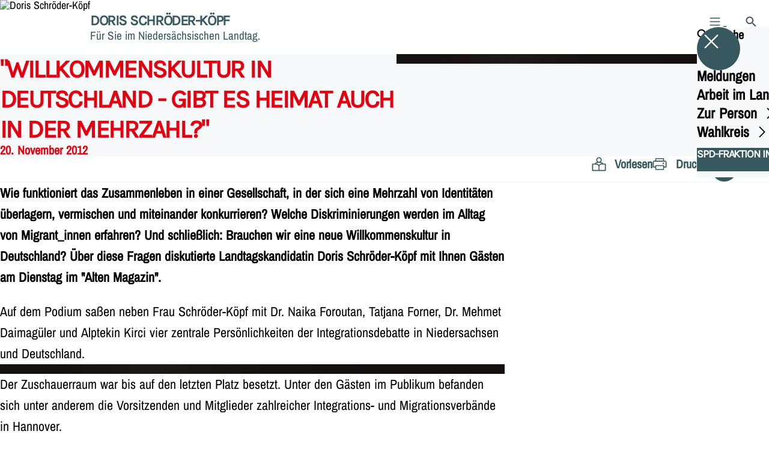

--- FILE ---
content_type: text/html; charset=UTF-8
request_url: https://schroeder-koepf.de/meldungen/willkommenskultur-in-deutschland-gibt-es-heimat-auch-in-der-mehrzahl
body_size: 44326
content:
<!DOCTYPE html>
<html class="no-js t-spd-nds-2022" lang="de">
<head>
  <meta charset="utf-8">
  <meta name="viewport" content="width=device-width, initial-scale=1.0">

  <title>"Willkommenskultur in Deutschland - Gibt es Heimat auch in der Mehrzahl?" - Doris Schröder-Köpf</title>

  <script>
    document.documentElement.className = document.documentElement.className.replace(/(\s|^)no-js(\s|$)/, '$1js$2');
  </script>

  <link href="https://schroeder-koepf.de/assets/stylesheets/main.752d0a1414.css" rel="stylesheet">
  <link href="https://schroeder-koepf.de/feed.rss" rel="alternate" type="application/rss+xml" title="RSS-Feed">
  <link href="https://spdlink.de/wVlz4QeGdYs6" rel="shortlink" type="text/html">
  <link href="https://schroeder-koepf.de/meldungen/willkommenskultur-in-deutschland-gibt-es-heimat-auch-in-der-mehrzahl" rel="canonical">

  <script type="module" src="https://schroeder-koepf.de/assets/javascripts/main.84c069ab84.js" crossorigin></script>

  <meta name="description" content="Wie funktioniert das Zusammenleben in einer Gesellschaft, in der sich eine Mehrzahl von Identitäten überlagern, vermischen und miteinander konkurrieren? Welc...">
  <meta property="og:description" content="Wie funktioniert das Zusammenleben in einer Gesellschaft, in der sich eine Mehrzahl von Identitäten überlagern, vermischen und miteinander konkurrieren? Welc...">
  <meta property="og:image" content="https://schroeder-koepf.de/_/social-media-preview/meldungen/willkommenskultur-in-deutschland-gibt-es-heimat-auch-in-der-mehrzahl.jpg">
  <meta property="og:image:height" content="630">
  <meta property="og:image:width" content="1200">
  <meta property="og:locale" content="de">
  <meta property="og:site_name" content="Doris Schröder-Köpf">
  <meta property="og:title" content="&quot;Willkommenskultur in Deutschland - Gibt es Heimat auch in der Mehrzahl?&quot;">
  <meta property="og:type" content="website">
  <meta property="og:url" content="https://schroeder-koepf.de/meldungen/willkommenskultur-in-deutschland-gibt-es-heimat-auch-in-der-mehrzahl">
  <meta name="robots" content="index, max-snippet:[120], max-image-preview:[large]">
  <meta name="twitter:card" content="summary_large_image">

</head>

<body id="top">
        <a class="skip-link" href="#content">Zum Inhalt springen</a>

    
    
    <div class="site" id="site">
        <div class="site__header" role="banner">
      
<div id="header" class="header header--left header--with-logo">
  <div class="header__inner">
          <div class="header__sender">
                  <a class="header__logo" href="https://schroeder-koepf.de/">
            
            <img class="header__logo-img" src="https://schroeder-koepf.de/_/uploads/dorisSchroederKoepfMdl/Logo_SPD_LV_Niedersachsen.svg?c=1&amp;s=e27372932dab68975c277258455d5ff9" srcset="https://schroeder-koepf.de/_/uploads/dorisSchroederKoepfMdl/Logo_SPD_LV_Niedersachsen.svg?c=1&amp;s=e27372932dab68975c277258455d5ff9 2x" width="180" height="180" alt="Doris Schröder-Köpf">
          </a>
        
                            
          <div class="header__text">
                          <span class="header__title">Doris Schröder-Köpf</span>
            
                          <span class="header__subtitle">Für Sie im Niedersächsischen Landtag.</span>
                      </div>
              </div>
    
    <div class="header__actions">
              <div class="header__menu" role="navigation">
          <a id="header-open-menu" class="header__button" href="https://schroeder-koepf.de/sitemap">
            <svg class="icon icon--menu header__button-icon" viewBox="0 0 200 200" aria-hidden="true"><use xlink:href="/assets/icons/icons.1b8bf5e959.svg#icon-menu"></use>
</svg>
            <span class="header__button-text">Menü</span>
          </a>

          
<div id="header-menu" class="menu" aria-label="Menü" aria-hidden="true" data-menu-trigger-id="header-open-menu">
  
  <div class="menu__backdrop" data-a11y-dialog-hide></div>

  <div class="menu__close">
    <button class="icon-button" type="button" title="Menü schließen" data-a11y-dialog-hide><span class="icon-button__icon">
      <span class="icon-button__icon-icon"><svg class="icon icon--cross" viewBox="0 0 200 200" aria-hidden="true"><use xlink:href="/assets/icons/icons.1b8bf5e959.svg#icon-cross"></use>
</svg></span></span></button>
  </div>

  <div class="menu__menu" role="document">
    <div class="menu__menu-outer">
      <div class="menu__menu-inner">
        <div class="menu__search">
          <button class="icon-button" type="button" data-a11y-dialog-hide data-overlay="header-search"><span class="icon-button__icon">
      <span class="icon-button__icon-icon"><svg class="icon icon--search" viewBox="0 0 200 200" aria-hidden="true"><use xlink:href="/assets/icons/icons.1b8bf5e959.svg#icon-search"></use>
</svg></span>&#65279;</span><span class="icon-button__text u-underline">Suche</span></button>
        </div>

        <ul class="menu__items">
                      <li class="menu__item">
                            
              <a class="icon-button menu__link" href="https://schroeder-koepf.de/meldungen" data-menu-level="1"><span class="icon-button__text u-underline">Meldungen</span></a>

                          </li>
                      <li class="menu__item">
                            
              <button class="icon-button menu__link" type="button" aria-haspopup="true" aria-expanded="false" aria-controls="header-menu-submenu-2" data-menu-open-submenu data-menu-level="1"><span class="icon-button__text u-underline">Arbeit im Landtag</span><span class="icon-button__icon">&#65279;<span class="icon-button__icon-icon"><svg class="icon icon--caret-right" viewBox="0 0 200 200" aria-hidden="true"><use xlink:href="/assets/icons/icons.1b8bf5e959.svg#icon-caret-right"></use>
</svg></span>
    </span></button>

                                  <div class="menu__submenu" id="header-menu-submenu-2" hidden>
      <div class="menu__submenu-meta">
        <button class="icon-button" type="button" data-menu-close-submenu><span class="icon-button__icon">
      <span class="icon-button__icon-icon"><svg class="icon icon--arrow-left" viewBox="0 0 200 200" aria-hidden="true"><use xlink:href="/assets/icons/icons.1b8bf5e959.svg#icon-arrow-left"></use>
</svg></span>&#65279;</span><span class="icon-button__text u-underline">Zurück</span></button>

              </div>

      <ul class="menu__submenu-items" role="list">
                  <li class="menu__submenu-item">
                                                            
            
            <span class="menu__submenu-link menu__submenu-link--mobile">
              <a class="icon-button" href="https://schroeder-koepf.de/niedersaechsischer-landtag" data-menu-level="2"><span class="icon-button__text u-underline">Arbeit im Niedersächsischen Landtag</span></a>
            </span>

            <span class="menu__submenu-link menu__submenu-link--desktop">
              <a class="link-tile link-tile--internal" href="https://schroeder-koepf.de/niedersaechsischer-landtag" data-menu-level="2">
  
  <span class="link-tile__text u-underline">Arbeit im Niedersächsischen Landtag</span>
</a>
            </span>

                      </li>
                  <li class="menu__submenu-item">
                                                            
            
            <span class="menu__submenu-link menu__submenu-link--mobile">
              <a class="icon-button" href="https://schroeder-koepf.de/reden-von-doris-schroeder-koepf-im-niedersaechsischen-landtag" data-menu-level="2"><span class="icon-button__text u-underline">Reden im Niedersächsischen Landtag</span></a>
            </span>

            <span class="menu__submenu-link menu__submenu-link--desktop">
              <a class="link-tile link-tile--internal" href="https://schroeder-koepf.de/reden-von-doris-schroeder-koepf-im-niedersaechsischen-landtag" data-menu-level="2">
  
  <span class="link-tile__text u-underline">Reden im Niedersächsischen Landtag</span>
</a>
            </span>

                      </li>
                  <li class="menu__submenu-item">
                                                            
                                      
            <span class="menu__submenu-link menu__submenu-link--mobile">
              <button class="icon-button" type="button" data-menu-level="2" aria-haspopup="true" aria-expanded="false" aria-controls="header-menu-submenu-2-3" data-menu-open-submenu><span class="icon-button__text u-underline">Koalitionsverträge</span><span class="icon-button__icon">&#65279;<span class="icon-button__icon-icon"><svg class="icon icon--caret-right" viewBox="0 0 200 200" aria-hidden="true"><use xlink:href="/assets/icons/icons.1b8bf5e959.svg#icon-caret-right"></use>
</svg></span>
    </span></button>
            </span>

            <span class="menu__submenu-link menu__submenu-link--desktop">
              <button class="link-tile link-tile--" type="button" data-menu-level="2" aria-haspopup="true" aria-expanded="false" aria-controls="header-menu-submenu-2-3" data-menu-open-submenu>
  
  <span class="link-tile__text u-underline">Koalitionsverträge</span>
</button>
            </span>

                              <div class="menu__submenu" id="header-menu-submenu-2-3" hidden>
      <div class="menu__submenu-meta">
        <button class="icon-button" type="button" data-menu-close-submenu><span class="icon-button__icon">
      <span class="icon-button__icon-icon"><svg class="icon icon--arrow-left" viewBox="0 0 200 200" aria-hidden="true"><use xlink:href="/assets/icons/icons.1b8bf5e959.svg#icon-arrow-left"></use>
</svg></span>&#65279;</span><span class="icon-button__text u-underline">Zurück</span></button>

                  <div class="menu__breadcrumb">
            <ul class="menu__breadcrumb-items"><li class="menu__breadcrumb-item">Koalitionsverträge</li></ul>
          </div>
              </div>

      <ul class="menu__submenu-items" role="list">
                  <li class="menu__submenu-item">
                                                            
            
            <span class="menu__submenu-link menu__submenu-link--mobile">
              <a class="icon-button" href="https://schroeder-koepf.de/niedersachsen-2017-bis-2022" data-menu-level="3"><span class="icon-button__text u-underline">Niedersachsen 2022 bis 2027</span></a>
            </span>

            <span class="menu__submenu-link menu__submenu-link--desktop">
              <a class="link-tile link-tile--internal" href="https://schroeder-koepf.de/niedersachsen-2017-bis-2022" data-menu-level="3">
  
  <span class="link-tile__text u-underline">Niedersachsen 2022 bis 2027</span>
</a>
            </span>

                      </li>
                  <li class="menu__submenu-item">
                                                            
            
            <span class="menu__submenu-link menu__submenu-link--mobile">
              <a class="icon-button" href="https://schroeder-koepf.de/bund-2025-bis-2029" data-menu-level="3"><span class="icon-button__text u-underline">Bund 2021 bis 2025</span></a>
            </span>

            <span class="menu__submenu-link menu__submenu-link--desktop">
              <a class="link-tile link-tile--internal" href="https://schroeder-koepf.de/bund-2025-bis-2029" data-menu-level="3">
  
  <span class="link-tile__text u-underline">Bund 2021 bis 2025</span>
</a>
            </span>

                      </li>
              </ul>
    </div>
  
                      </li>
              </ul>
    </div>
  
                          </li>
                      <li class="menu__item">
                            
              <button class="icon-button menu__link" type="button" aria-haspopup="true" aria-expanded="false" aria-controls="header-menu-submenu-3" data-menu-open-submenu data-menu-level="1"><span class="icon-button__text u-underline">Zur Person</span><span class="icon-button__icon">&#65279;<span class="icon-button__icon-icon"><svg class="icon icon--caret-right" viewBox="0 0 200 200" aria-hidden="true"><use xlink:href="/assets/icons/icons.1b8bf5e959.svg#icon-caret-right"></use>
</svg></span>
    </span></button>

                                  <div class="menu__submenu" id="header-menu-submenu-3" hidden>
      <div class="menu__submenu-meta">
        <button class="icon-button" type="button" data-menu-close-submenu><span class="icon-button__icon">
      <span class="icon-button__icon-icon"><svg class="icon icon--arrow-left" viewBox="0 0 200 200" aria-hidden="true"><use xlink:href="/assets/icons/icons.1b8bf5e959.svg#icon-arrow-left"></use>
</svg></span>&#65279;</span><span class="icon-button__text u-underline">Zurück</span></button>

              </div>

      <ul class="menu__submenu-items" role="list">
                  <li class="menu__submenu-item">
                                                            
            
            <span class="menu__submenu-link menu__submenu-link--mobile">
              <a class="icon-button" href="https://schroeder-koepf.de/zur-person" data-menu-level="2"><span class="icon-button__text u-underline">Zur Person</span></a>
            </span>

            <span class="menu__submenu-link menu__submenu-link--desktop">
              <a class="link-tile link-tile--internal" href="https://schroeder-koepf.de/zur-person" data-menu-level="2">
  
  <span class="link-tile__text u-underline">Zur Person</span>
</a>
            </span>

                      </li>
                  <li class="menu__submenu-item">
                                                            
            
            <span class="menu__submenu-link menu__submenu-link--mobile">
              <a class="icon-button" href="https://schroeder-koepf.de/sozialdemokratie-und-gewerkschaft" data-menu-level="2"><span class="icon-button__text u-underline">Sozialdemokratie und Gewerkschaft</span></a>
            </span>

            <span class="menu__submenu-link menu__submenu-link--desktop">
              <a class="link-tile link-tile--internal" href="https://schroeder-koepf.de/sozialdemokratie-und-gewerkschaft" data-menu-level="2">
  
  <span class="link-tile__text u-underline">Sozialdemokratie und Gewerkschaft</span>
</a>
            </span>

                      </li>
                  <li class="menu__submenu-item">
                                                            
            
            <span class="menu__submenu-link menu__submenu-link--mobile">
              <a class="icon-button" href="https://schroeder-koepf.de/pressefoto" data-menu-level="2"><span class="icon-button__text u-underline">Pressefotos</span></a>
            </span>

            <span class="menu__submenu-link menu__submenu-link--desktop">
              <a class="link-tile link-tile--internal" href="https://schroeder-koepf.de/pressefoto" data-menu-level="2">
  
  <span class="link-tile__text u-underline">Pressefotos</span>
</a>
            </span>

                      </li>
              </ul>
    </div>
  
                          </li>
                      <li class="menu__item">
                            
              <button class="icon-button menu__link" type="button" aria-haspopup="true" aria-expanded="false" aria-controls="header-menu-submenu-4" data-menu-open-submenu data-menu-level="1"><span class="icon-button__text u-underline">Wahlkreis</span><span class="icon-button__icon">&#65279;<span class="icon-button__icon-icon"><svg class="icon icon--caret-right" viewBox="0 0 200 200" aria-hidden="true"><use xlink:href="/assets/icons/icons.1b8bf5e959.svg#icon-caret-right"></use>
</svg></span>
    </span></button>

                                  <div class="menu__submenu" id="header-menu-submenu-4" hidden>
      <div class="menu__submenu-meta">
        <button class="icon-button" type="button" data-menu-close-submenu><span class="icon-button__icon">
      <span class="icon-button__icon-icon"><svg class="icon icon--arrow-left" viewBox="0 0 200 200" aria-hidden="true"><use xlink:href="/assets/icons/icons.1b8bf5e959.svg#icon-arrow-left"></use>
</svg></span>&#65279;</span><span class="icon-button__text u-underline">Zurück</span></button>

              </div>

      <ul class="menu__submenu-items" role="list">
                  <li class="menu__submenu-item">
                                                            
            
            <span class="menu__submenu-link menu__submenu-link--mobile">
              <a class="icon-button" href="https://schroeder-koepf.de/wahlkreis" data-menu-level="2"><span class="icon-button__text u-underline">Wahlkreis</span></a>
            </span>

            <span class="menu__submenu-link menu__submenu-link--desktop">
              <a class="link-tile link-tile--internal" href="https://schroeder-koepf.de/wahlkreis" data-menu-level="2">
  
  <span class="link-tile__text u-underline">Wahlkreis</span>
</a>
            </span>

                      </li>
                  <li class="menu__submenu-item">
                                                            
            
            <span class="menu__submenu-link menu__submenu-link--mobile">
              <a class="icon-button" href="https://schroeder-koepf.de/mein-wahlkreisbuero" data-menu-level="2"><span class="icon-button__text u-underline">Mein Wahlkreisbüro</span></a>
            </span>

            <span class="menu__submenu-link menu__submenu-link--desktop">
              <a class="link-tile link-tile--internal" href="https://schroeder-koepf.de/mein-wahlkreisbuero" data-menu-level="2">
  
  <span class="link-tile__text u-underline">Mein Wahlkreisbüro</span>
</a>
            </span>

                      </li>
              </ul>
    </div>
  
                          </li>
                  </ul>
      </div>
    </div>

          <div class="menu__cards">
        <div class="menu__cards-scroller">
                      <div class="menu__card">
              <div id="header-menu-card-1" class="card">
  <a class="card__inner" href="https://spd-fraktion-niedersachsen.de/" target="_blank" rel="noopener noreferrer">
    
          <div class="card__headline">
        <h1 class="headline"><span class="headline__text u-line-clamp">SPD-Fraktion im Nds. Landtag</span></h1>
      </div>
    
    
    <div class="card__icon">
      <svg class="icon icon--external-link" viewBox="0 0 200 200" aria-hidden="true"><use xlink:href="/assets/icons/icons.1b8bf5e959.svg#icon-external-link"></use>
</svg>    </div>
  </a>
</div>
            </div>
                      <div class="menu__card">
              <div id="header-menu-card-2" class="card">
  <a class="card__inner" href="https://www.landtag-niedersachsen.de/" target="_blank" rel="noopener noreferrer">
    
          <div class="card__headline">
        <h1 class="headline"><span class="headline__text u-line-clamp">Internetauftritt des Nds. Landtages</span></h1>
      </div>
    
    
    <div class="card__icon">
      <svg class="icon icon--external-link" viewBox="0 0 200 200" aria-hidden="true"><use xlink:href="/assets/icons/icons.1b8bf5e959.svg#icon-external-link"></use>
</svg>    </div>
  </a>
</div>
            </div>
                  </div>
      </div>
      </div>
</div>
        </div>
      
              <div class="header__search" role="search">
          <a class="header__button" data-overlay="header-search" href="https://schroeder-koepf.de/suche">
            <svg class="icon icon--search header__button-icon" viewBox="0 0 200 200" aria-hidden="true"><use xlink:href="/assets/icons/icons.1b8bf5e959.svg#icon-search"></use>
</svg>
            <span class="header__button-text">Suche</span>
          </a>

          

<div id="header-search" class="overlay search-overlay" aria-label="Suche" aria-hidden="true" data-overlay-destroy-after-close="false" data-overlay-redirect-after-close="false">
  <div class="overlay__backdrop" data-a11y-dialog-hide></div>

  <div class="overlay__overlay u-inverted" role="document">
    <div class="overlay__bar">
      
      <button class="icon-button overlay__close" type="button" title="Schließen" data-a11y-dialog-hide disabled><span class="icon-button__icon">
      <span class="icon-button__icon-icon"><svg class="icon icon--cross" viewBox="0 0 200 200" aria-hidden="true"><use xlink:href="/assets/icons/icons.1b8bf5e959.svg#icon-cross"></use>
</svg></span></span></button>
    </div>

    <div class="overlay__content">
                  <div class="search-overlay__form">
      
<form id="header-search-search" class="input-form" action="https://schroeder-koepf.de/suche" method="get" enctype="multipart/form-data" accept-charset="utf-8" data-hx-post="https://schroeder-koepf.de/actions/_spdplus/search/render" data-hx-trigger="keyup changed delay:0.2s throttle:0.4s from:(find input)" data-hx-select=".search-overlay__content" data-hx-target=".search-overlay__content" data-hx-swap="innerHTML" data-hx-indicator="closest .search-overlay" data-hx-vals="{&quot;SPDPLUS_CSRF_TOKEN&quot;:&quot;sN_N_-Vk-MNlhBXMH4I3YY1AmGqB-taIAGbFA3j8eXBNWquXwkPJCIK5pIqIEqiCU9NQ-2exY1K_Icgj3pab2U8N8FMwigAGehnH0LoJ8Hw=&quot;}">
  
  
  

  
  <div class="input-form__field">
    

<div id="header-search-search-field" class="field">
      <label class="field__label u-hidden-visually" for="header-search-search-field-control">
      <span class="label">Suchbegriff</span>
    </label>
  
  
  
  
      <div class="field__controls field__controls--stacked">
              <div class="field__control">
          <div class="input">
        <input class="input__input input__input--search" id="header-search-search-field-control" name="q" type="search" />

    </div>
        </div>
          </div>
  
  
  </div>
  </div>

  <div class="input-form__button">
    
<button class="button" type="submit" title="Suchen">
      <span class="button__icon">
      <svg class="icon icon--search" viewBox="0 0 200 200" aria-hidden="true"><use xlink:href="/assets/icons/icons.1b8bf5e959.svg#icon-search"></use>
</svg>    </span>
  
  
  </button>
  </div>
</form>
    </div>

    <div class="search-overlay__content">
      
      <div class="loading search-overlay__loading"></div>
    </div>
  
          </div>
  </div>
</div>
        </div>
          </div>
  </div>
</div>
    </div>

        <main id="content" class="site__content">
              <div id="p2701800" lang="de" class="page">
  
      <div class="page__header">
      
      <div class="page__head">
        <div class="page__heading">
                      <div class="page__headline">
              <h1 class="headline"><span class="headline__text">&quot;Willkommenskultur in Deutschland - Gibt es Heimat auch in der Mehrzahl?&quot;</span></h1>
            </div>
          
                      <time class="page__date" datetime="2012-11-20">20. November 2012</time>
          
                  </div>

                  <div class="page__image">
            <figure id="media-37688-20167" class="media" role="figure">
  <div class="media__figure">
          <picture class="image" style="background-image: url([data-uri])">
  <img class="image__img" src="https://schroeder-koepf.de/_/uploads/dorisSchroederKoepfMdl/artikel/2012/11/121120-willk-150px_cnmi_thumb.jpg?w=145&amp;h=81&amp;fit=crop&amp;c=0&amp;s=6070c3f89fb3f48264ad04ab45ccfdc5" srcset="https://schroeder-koepf.de/_/uploads/dorisSchroederKoepfMdl/artikel/2012/11/121120-willk-150px_cnmi_thumb.jpg?w=145&amp;h=81&amp;fit=crop&amp;c=0&amp;s=6070c3f89fb3f48264ad04ab45ccfdc5 2x" width="145" height="81" loading="lazy" role="presentation" />
</picture>

            </div>

  
  </figure>
          </div>
              </div>
    </div>
  
  <div class="page__inner">
          <div class="page__bar rs_skip rs_preserve">
        
                  <ul class="page__tools" lang="de">
            <li class="page__tool">
              <button class="icon-button icon-button--secondary" type="button" data-page-readspeaker><span class="icon-button__icon">
      <span class="icon-button__icon-icon"><svg class="icon icon--read" viewBox="0 0 200 200" aria-hidden="true"><use xlink:href="/assets/icons/icons.1b8bf5e959.svg#icon-read"></use>
</svg></span>&#65279;</span><span class="icon-button__text u-underline">Vorlesen</span></button>
            </li>

            <li class="page__tool">
              <button class="icon-button icon-button--secondary" type="button" data-print><span class="icon-button__icon">
      <span class="icon-button__icon-icon"><svg class="icon icon--print" viewBox="0 0 200 200" aria-hidden="true"><use xlink:href="/assets/icons/icons.1b8bf5e959.svg#icon-print"></use>
</svg></span>&#65279;</span><span class="icon-button__text u-underline">Drucken</span></button>
            </li>

            <li class="page__tool">
              <button class="icon-button" type="button" data-share data-share-title="&quot;Willkommenskultur in Deutschland - Gibt es Heimat auch in der Mehrzahl?&quot;" data-share-url="https://schroeder-koepf.de/meldungen/willkommenskultur-in-deutschland-gibt-es-heimat-auch-in-der-mehrzahl"><span class="icon-button__icon">
      <span class="icon-button__icon-icon"><svg class="icon icon--share" viewBox="0 0 200 200" aria-hidden="true"><use xlink:href="/assets/icons/icons.1b8bf5e959.svg#icon-share"></use>
</svg></span>&#65279;</span><span class="icon-button__text u-underline">Teilen</span></button>
            </li>
          </ul>
              </div>
    
    <div class="page__readspeaker rs_skip rs_preserve" hidden>
      <div id="readspeaker_button1" class="rsbtn">
        
        <a rel="nofollow" class="rsbtn_play" accesskey="L" title="Um den Text anzuh&ouml;ren, verwenden Sie bitte ReadSpeaker webReader" href="https://app-eu.readspeaker.com/cgi-bin/rsent?customerid=11021&amp;lang=de&amp;readid=p2701800&amp;url=https%3A//schroeder-koepf.de/meldungen/willkommenskultur-in-deutschland-gibt-es-heimat-auch-in-der-mehrzahl">
          <span class="rsbtn_left rsimg rspart"><span class="rsbtn_text"><span>Vorlesen</span></span></span>
          <span class="rsbtn_right rsimg rsplay rspart"></span>
        </a>
      </div>
    </div>

    <div class="page__content">
      <div class="page__blocks">
                                      
                    <div id="c8653659" class="page__block" data-block-type="text" data-block-theme="transparent">
                          <p class="paragraph"><strong>Wie funktioniert das Zusammenleben in einer Gesellschaft, in der sich eine Mehrzahl von Identitäten überlagern, vermischen und miteinander konkurrieren? Welche Diskriminierungen werden im Alltag von Migrant_innen erfahren? Und schließlich: Brauchen wir eine neue Willkommenskultur in Deutschland? Über diese Fragen diskutierte Landtagskandidatin Doris Schröder-Köpf mit Ihnen Gästen am Dienstag im &quot;Alten Magazin&quot;.</strong></p>
<p class="paragraph">Auf dem Podium saßen neben Frau Schröder-Köpf mit Dr. Naika Foroutan, Tatjana Forner, Dr. Mehmet Daimagüler und Alptekin Kirci vier zentrale Persönlichkeiten der Integrationsdebatte in Niedersachsen und Deutschland.</p>
                      </div>
                                      
                    <section id="c8653671" class="page__block page__block--full" data-block-type="image" data-block-theme="transparent">
                          <figure id="c8653671-image" class="media" role="figure">
  <div class="media__figure">
          <picture class="image" style="background-image: url([data-uri])">
      <source srcset="https://schroeder-koepf.de/_/uploads/dorisSchroederKoepfMdl/artikel/2012/11/121120-willk-480px.jpg?w=480&amp;h=258&amp;fit=crop&amp;c=0&amp;s=5b8a63faf6202d15563c5d3948189c94 2x, https://schroeder-koepf.de/_/uploads/dorisSchroederKoepfMdl/artikel/2012/11/121120-willk-480px.jpg?w=480&amp;h=258&amp;fit=crop&amp;c=0&amp;s=5b8a63faf6202d15563c5d3948189c94 1x" media="(min-width: 512px) and (max-width: 1023px)">
      <source srcset="https://schroeder-koepf.de/_/uploads/dorisSchroederKoepfMdl/artikel/2012/11/121120-willk-480px.jpg?w=480&amp;h=258&amp;fit=crop&amp;c=0&amp;s=5b8a63faf6202d15563c5d3948189c94 2x, https://schroeder-koepf.de/_/uploads/dorisSchroederKoepfMdl/artikel/2012/11/121120-willk-480px.jpg?w=480&amp;h=258&amp;fit=crop&amp;c=0&amp;s=5b8a63faf6202d15563c5d3948189c94 1x" media="(min-width: 1024px)">
  <img class="image__img" src="https://schroeder-koepf.de/_/uploads/dorisSchroederKoepfMdl/artikel/2012/11/121120-willk-480px.jpg?w=480&amp;h=258&amp;fit=crop&amp;c=0&amp;s=5b8a63faf6202d15563c5d3948189c94" srcset="https://schroeder-koepf.de/_/uploads/dorisSchroederKoepfMdl/artikel/2012/11/121120-willk-480px.jpg?w=480&amp;h=0&amp;fit=crop&amp;c=0&amp;s=04d4d18678ec5a8f63657bafe30a9f95 2x" width="480" height="258" loading="lazy" role="presentation" />
</picture>

            </div>

  
  </figure>

                      </section>
                                      
                    <div id="c8653678" class="page__block" data-block-type="text" data-block-theme="transparent">
                          <p class="paragraph">Der Zuschauerraum war bis auf den letzten Platz besetzt. Unter den Gästen im Publikum befanden sich unter anderem die Vorsitzenden und Mitglieder zahlreicher Integrations- und Migrationsverbände in Hannover.</p>
                      </div>
                                      
                    <section id="c8653686" class="page__block page__block--full" data-block-type="image" data-block-theme="transparent">
                          <figure id="c8653686-image" class="media" role="figure">
  <div class="media__figure">
          <picture class="image" style="background-image: url([data-uri])">
      <source srcset="https://schroeder-koepf.de/_/uploads/dorisSchroederKoepfMdl/artikel/2012/11/121120-willk-2-480px.jpg?w=480&amp;h=258&amp;fit=crop&amp;c=0&amp;s=33e43fa281b6638d5151a894b1ae6e6d 2x, https://schroeder-koepf.de/_/uploads/dorisSchroederKoepfMdl/artikel/2012/11/121120-willk-2-480px.jpg?w=480&amp;h=258&amp;fit=crop&amp;c=0&amp;s=33e43fa281b6638d5151a894b1ae6e6d 1x" media="(min-width: 512px) and (max-width: 1023px)">
      <source srcset="https://schroeder-koepf.de/_/uploads/dorisSchroederKoepfMdl/artikel/2012/11/121120-willk-2-480px.jpg?w=480&amp;h=258&amp;fit=crop&amp;c=0&amp;s=33e43fa281b6638d5151a894b1ae6e6d 2x, https://schroeder-koepf.de/_/uploads/dorisSchroederKoepfMdl/artikel/2012/11/121120-willk-2-480px.jpg?w=480&amp;h=258&amp;fit=crop&amp;c=0&amp;s=33e43fa281b6638d5151a894b1ae6e6d 1x" media="(min-width: 1024px)">
  <img class="image__img" src="https://schroeder-koepf.de/_/uploads/dorisSchroederKoepfMdl/artikel/2012/11/121120-willk-2-480px.jpg?w=480&amp;h=258&amp;fit=crop&amp;c=0&amp;s=33e43fa281b6638d5151a894b1ae6e6d" srcset="https://schroeder-koepf.de/_/uploads/dorisSchroederKoepfMdl/artikel/2012/11/121120-willk-2-480px.jpg?w=480&amp;h=0&amp;fit=crop&amp;c=0&amp;s=de49502000b9c9e74e2a5ac0338d8805 2x" width="480" height="258" loading="lazy" role="presentation" />
</picture>

            </div>

  
  </figure>

                      </section>
                                      
                    <div id="c8653694" class="page__block" data-block-type="text" data-block-theme="transparent">
                          <p class="paragraph">Doris Schröder-Köpf verwies dabei auf die großen Herausforderungen, die Niedersachsen in diesem Bereich zu bewältigen hat: Von acht Millionen Einwohnern im Bundesland haben rund 1,4 Millionen eine Einwanderungsgeschichte, 30% aller Kinder im Land haben eine Form von Migrationshintergrund. Deren Chancen auf Teilhabe im Bildungssystem seien dabei besonders schlecht. So verließen lediglich 6,9 dieser Kinder die Schule mit dem Abitur, rund ein Fünftel erhielten hingegen gar keinen Abschluss. Dies sei - nicht zuletzt vor dem Hintergrund des demografischen Wandels in Niedersachsen - nicht hinzunehmen.</p>
<p class="paragraph">Schröder-Köpf: &quot;Wir brauchen Einwanderung und wir brauchen die Teilhabe derjenigen, die hier länger leben oder gar geboren sind. Wir wollen eine Willkommenskuktur, die diesen Namen auch verdient hat!&quot;</p>
                      </div>
              </div>

      <div class="u-clearfix"></div>

              <div class="page__footer rs_skip">
          
                      <div class="page__browser">
              <div class="browser">
  <div class="browser__links">
    
                <a href="https://schroeder-koepf.de/meldungen/oekologische-phase-der-menschheit-ist-eingelaeutet-spd-experten-diskutieren-energiewende" class="browser__link browser__link--left">
        <span class="browser__link-label">Vorherige Meldung</span>

        <span class="headline browser__link-headline"><span class="headline__text">&quot;Ökologische Phase der Menschheit ist eingeläutet.&quot; – SPD-Experten diskutieren Energiewende</span></span>

        <span class="browser__link-icon">
          <svg class="icon icon--caret-left" viewBox="0 0 200 200" aria-hidden="true"><use xlink:href="/assets/icons/icons.1b8bf5e959.svg#icon-caret-left"></use>
</svg>        </span>
      </a>
    
    
                <a href="https://schroeder-koepf.de/meldungen/unterwegs-in-der-suedstadt-und-auf-der-bult" class="browser__link browser__link--right">
        <span class="browser__link-label">Nächste Meldung</span>

        <span class="headline browser__link-headline"><span class="headline__text">Unterwegs in der Südstadt und auf der Bult</span></span>

        <span class="browser__link-icon">
          <svg class="icon icon--caret-right" viewBox="0 0 200 200" aria-hidden="true"><use xlink:href="/assets/icons/icons.1b8bf5e959.svg#icon-caret-right"></use>
</svg>        </span>
      </a>
    
      </div>

      <div class="browser__button">
      
<a class="button button--internal" href="https://schroeder-koepf.de/meldungen">
  
      <span class="button__text u-underline">Alle Meldungen</span>
  
  </a>
    </div>
  </div>
            </div>
                  </div>
          </div>
  </div>
</div>
    </main>

        <div class="site__footer" role="contentinfo">
      
<div id="footer" class="footer">
      <div class="footer__breadcrumb">
      <nav id="footer-breadcrumb" class="breadcrumb" aria-label="Aktuelle Position auf der Webseite">
  <ol class="breadcrumb__crumbs">
    <li class="breadcrumb__crumb"><a class="breadcrumb__link u-underline" href="https://schroeder-koepf.de/"><span class="breadcrumb__link-icon"><svg class="icon icon--home" viewBox="0 0 200 200" aria-hidden="true"><use xlink:href="/assets/icons/icons.1b8bf5e959.svg#icon-home"></use></svg></span><span class="breadcrumb__link-text u-hidden-visually">Startseite</span></a><svg class="icon icon--caret-right breadcrumb__arrow" viewBox="0 0 200 200" aria-hidden="true"><use xlink:href="/assets/icons/icons.1b8bf5e959.svg#icon-caret-right"></use></svg></li><li class="breadcrumb__crumb"><a class="breadcrumb__link u-underline" href="https://schroeder-koepf.de/meldungen"><span class="breadcrumb__link-icon"><svg class="icon icon--level-up" viewBox="0 0 200 200" aria-hidden="true"><use xlink:href="/assets/icons/icons.1b8bf5e959.svg#icon-level-up"></use></svg></span><span class="breadcrumb__link-text">Meldungen</span></a><svg class="icon icon--caret-right breadcrumb__arrow" viewBox="0 0 200 200" aria-hidden="true"><use xlink:href="/assets/icons/icons.1b8bf5e959.svg#icon-caret-right"></use></svg></li><li class="breadcrumb__crumb"><a class="breadcrumb__link u-underline" href="https://schroeder-koepf.de/meldungen/willkommenskultur-in-deutschland-gibt-es-heimat-auch-in-der-mehrzahl" aria-current="page"><span class="breadcrumb__link-icon"><svg class="icon icon--level-up" viewBox="0 0 200 200" aria-hidden="true"><use xlink:href="/assets/icons/icons.1b8bf5e959.svg#icon-level-up"></use></svg></span><span class="breadcrumb__link-text">&quot;Willkommenskultur in Deutschland - Gibt es Heimat auch in der Mehrzahl?&quot;</span></a></li>  </ol>

  <script type="application/ld+json">
    {
    "@context": "https:\/\/schema.org",
    "@type": "BreadcrumbList",
    "itemListElement": [
        {
            "@type": "ListItem",
            "position": 1,
            "name": "Startseite",
            "item": "https:\/\/schroeder-koepf.de\/"
        },
        {
            "@type": "ListItem",
            "position": 2,
            "name": "Meldungen",
            "item": "https:\/\/schroeder-koepf.de\/meldungen"
        },
        {
            "@type": "ListItem",
            "position": 3,
            "name": "\"Willkommenskultur in Deutschland - Gibt es Heimat auch in der Mehrzahl?\"",
            "item": "https:\/\/schroeder-koepf.de\/meldungen\/willkommenskultur-in-deutschland-gibt-es-heimat-auch-in-der-mehrzahl"
        }
    ]
}
  </script>
</nav>
    </div>
  
  <div class="footer__content footer__content--with-cards">
          <div class="footer__cards">
                  <div class="footer__card">
            <div id="footer-card-1" class="card">
  <a class="card__inner" href="https://spd-fraktion-niedersachsen.de/" target="_blank" rel="noopener noreferrer">
    
          <div class="card__headline">
        <h1 class="headline"><span class="headline__text u-line-clamp">SPD-Fraktion im Nds. Landtag</span></h1>
      </div>
    
    
    <div class="card__icon">
      <svg class="icon icon--external-link" viewBox="0 0 200 200" aria-hidden="true"><use xlink:href="/assets/icons/icons.1b8bf5e959.svg#icon-external-link"></use>
</svg>    </div>
  </a>
</div>
          </div>
                  <div class="footer__card">
            <div id="footer-card-2" class="card">
  <a class="card__inner" href="https://www.landtag-niedersachsen.de/" target="_blank" rel="noopener noreferrer">
    
          <div class="card__headline">
        <h1 class="headline"><span class="headline__text u-line-clamp">Internetauftritt des Nds. Landtages</span></h1>
      </div>
    
    
    <div class="card__icon">
      <svg class="icon icon--external-link" viewBox="0 0 200 200" aria-hidden="true"><use xlink:href="/assets/icons/icons.1b8bf5e959.svg#icon-external-link"></use>
</svg>    </div>
  </a>
</div>
          </div>
              </div>
    
          <a class="footer__logo" href="https://schroeder-koepf.de/">
                  
          <img class="footer__logo-img" src="https://schroeder-koepf.de/_/uploads/dorisSchroederKoepfMdl/Logo_SPD_LV_Niedersachsen.svg?c=1&amp;s=e27372932dab68975c277258455d5ff9" srcset="https://schroeder-koepf.de/_/uploads/dorisSchroederKoepfMdl/Logo_SPD_LV_Niedersachsen.svg?c=1&amp;s=e27372932dab68975c277258455d5ff9 2x" width="180" height="180" alt="" role="presentation">
        
                  <span class="footer__logo-title">Doris Schröder-Köpf</span>
        
                  <span class="footer__logo-subtitle">Für Sie im Niedersächsischen Landtag.</span>
              </a>
    
          <div class="footer__links">
                  <nav class="footer__social-media" aria-label="Social-Media-Konten">
            <div class="footer__social-media-title">Jetzt folgen</div>

            <ul class="footer__social-media-links" role="list">
                              <li class="footer__social-media-link">
                  <a class="icon-button" title="YouTube" href="http://www.youtube.com/channel/UC3aj9f_PkxXwKT667e6rivA" target="_blank" rel="noopener noreferrer"><span class="icon-button__icon">
      <span class="icon-button__icon-icon"><svg class="icon icon--youtube" viewBox="0 0 200 200" aria-hidden="true"><use xlink:href="/assets/icons/icons.1b8bf5e959.svg#icon-youtube"></use>
</svg></span></span></a>
                </li>
                              <li class="footer__social-media-link">
                  <a class="icon-button" title="Facebook" href="https://www.facebook.com/doris.schroderkopf.54" target="_blank" rel="noopener noreferrer"><span class="icon-button__icon">
      <span class="icon-button__icon-icon"><svg class="icon icon--facebook" viewBox="0 0 200 200" aria-hidden="true"><use xlink:href="/assets/icons/icons.1b8bf5e959.svg#icon-facebook"></use>
</svg></span></span></a>
                </li>
                          </ul>
          </nav>
        
                  <div class="footer__action" role="navigation" aria-label="Aktions-Links">
            <ul class="footer__action-links" role="list">
                              <li class="footer__action-link">
                  <a class="icon-button icon-button--secondary" href="https://schroeder-koepf.de/suche"><span class="icon-button__icon">
      <span class="icon-button__icon-icon"><svg class="icon icon--search" viewBox="0 0 200 200" aria-hidden="true"><use xlink:href="/assets/icons/icons.1b8bf5e959.svg#icon-search"></use>
</svg></span>&#65279;</span><span class="icon-button__text u-underline">Suche</span></a>
                </li>
                              <li class="footer__action-link">
                  <a class="icon-button icon-button--secondary" href="https://schroeder-koepf.de/sitemap"><span class="icon-button__icon">
      <span class="icon-button__icon-icon"><svg class="icon icon--sitemap" viewBox="0 0 200 200" aria-hidden="true"><use xlink:href="/assets/icons/icons.1b8bf5e959.svg#icon-sitemap"></use>
</svg></span>&#65279;</span><span class="icon-button__text u-underline">Sitemap</span></a>
                </li>
                              <li class="footer__action-link">
                  <a class="icon-button icon-button--secondary" href="https://schroeder-koepf.de/kontakt"><span class="icon-button__icon">
      <span class="icon-button__icon-icon"><svg class="icon icon--chat" viewBox="0 0 200 200" aria-hidden="true"><use xlink:href="/assets/icons/icons.1b8bf5e959.svg#icon-chat"></use>
</svg></span>&#65279;</span><span class="icon-button__text u-underline">Kontakt</span></a>
                </li>
                          </ul>
          </div>
              </div>
      </div>

      <div class="footer__meta" role="navigation" aria-label="Service-Links">
      <ul class="footer__meta-links" role="list">
                  <li class="footer__meta-link">
            <a class="link link--internal" href="https://schroeder-koepf.de/kontakt"><span class="link__text u-underline">Kontakt</span></a>
          </li>
                  <li class="footer__meta-link">
            <a class="link link--internal" href="https://schroeder-koepf.de/datenschutz"><span class="link__text u-underline">Datenschutz</span></a>
          </li>
                  <li class="footer__meta-link">
            <a class="link link--internal" href="https://schroeder-koepf.de/impressum"><span class="link__text u-underline">Impressum</span></a>
          </li>
                  <li class="footer__meta-link">
            <a class="link link--internal" href="https://schroeder-koepf.de/sitemap"><span class="link__text u-underline">Sitemap</span></a>
          </li>
              </ul>
    </div>
  </div>
    </div>

        
          </div>

    
    <div id="overlays">
        </div>

    <div id="tooltips"></div>
        <script>
        (function() {
            var u='https://s.spd.plus/';
            var _paq = window._paq = window._paq || [];

            _paq.push(['disableCookies']);
            _paq.push(['HeatmapSessionRecording::disable']);
            _paq.push(['trackPageView']);
            _paq.push(['enableLinkTracking']);
            _paq.push(['disableBrowserFeatureDetection']);
            _paq.push(['setTrackerUrl', u+'matomo.php']);
            _paq.push(['setSiteId', '132']);

            var d=document, g=d.createElement('script'), s=d.getElementsByTagName('script')[0];
            g.async=true;
            g.src=u+'matomo.js';
            s.parentNode.insertBefore(g,s);
        })();
    </script>
</body>
</html>
